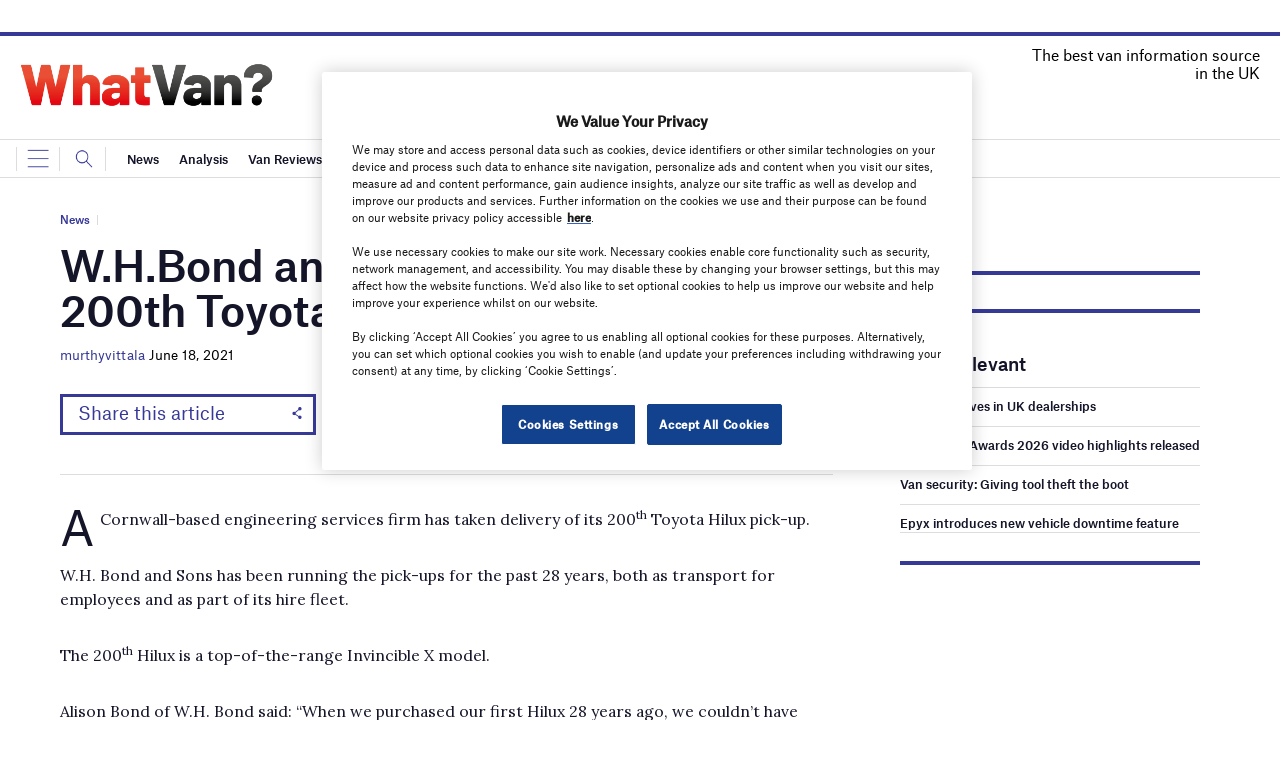

--- FILE ---
content_type: text/html; charset=utf-8
request_url: https://www.google.com/recaptcha/api2/anchor?ar=1&k=6LcjyIcUAAAAAHxgr_9sxzhGCxAjuNmo9c0RzZos&co=aHR0cHM6Ly93d3cud2hhdHZhbi5jby51azo0NDM.&hl=en&v=PoyoqOPhxBO7pBk68S4YbpHZ&size=normal&anchor-ms=20000&execute-ms=30000&cb=kgzazlb827vo
body_size: 49471
content:
<!DOCTYPE HTML><html dir="ltr" lang="en"><head><meta http-equiv="Content-Type" content="text/html; charset=UTF-8">
<meta http-equiv="X-UA-Compatible" content="IE=edge">
<title>reCAPTCHA</title>
<style type="text/css">
/* cyrillic-ext */
@font-face {
  font-family: 'Roboto';
  font-style: normal;
  font-weight: 400;
  font-stretch: 100%;
  src: url(//fonts.gstatic.com/s/roboto/v48/KFO7CnqEu92Fr1ME7kSn66aGLdTylUAMa3GUBHMdazTgWw.woff2) format('woff2');
  unicode-range: U+0460-052F, U+1C80-1C8A, U+20B4, U+2DE0-2DFF, U+A640-A69F, U+FE2E-FE2F;
}
/* cyrillic */
@font-face {
  font-family: 'Roboto';
  font-style: normal;
  font-weight: 400;
  font-stretch: 100%;
  src: url(//fonts.gstatic.com/s/roboto/v48/KFO7CnqEu92Fr1ME7kSn66aGLdTylUAMa3iUBHMdazTgWw.woff2) format('woff2');
  unicode-range: U+0301, U+0400-045F, U+0490-0491, U+04B0-04B1, U+2116;
}
/* greek-ext */
@font-face {
  font-family: 'Roboto';
  font-style: normal;
  font-weight: 400;
  font-stretch: 100%;
  src: url(//fonts.gstatic.com/s/roboto/v48/KFO7CnqEu92Fr1ME7kSn66aGLdTylUAMa3CUBHMdazTgWw.woff2) format('woff2');
  unicode-range: U+1F00-1FFF;
}
/* greek */
@font-face {
  font-family: 'Roboto';
  font-style: normal;
  font-weight: 400;
  font-stretch: 100%;
  src: url(//fonts.gstatic.com/s/roboto/v48/KFO7CnqEu92Fr1ME7kSn66aGLdTylUAMa3-UBHMdazTgWw.woff2) format('woff2');
  unicode-range: U+0370-0377, U+037A-037F, U+0384-038A, U+038C, U+038E-03A1, U+03A3-03FF;
}
/* math */
@font-face {
  font-family: 'Roboto';
  font-style: normal;
  font-weight: 400;
  font-stretch: 100%;
  src: url(//fonts.gstatic.com/s/roboto/v48/KFO7CnqEu92Fr1ME7kSn66aGLdTylUAMawCUBHMdazTgWw.woff2) format('woff2');
  unicode-range: U+0302-0303, U+0305, U+0307-0308, U+0310, U+0312, U+0315, U+031A, U+0326-0327, U+032C, U+032F-0330, U+0332-0333, U+0338, U+033A, U+0346, U+034D, U+0391-03A1, U+03A3-03A9, U+03B1-03C9, U+03D1, U+03D5-03D6, U+03F0-03F1, U+03F4-03F5, U+2016-2017, U+2034-2038, U+203C, U+2040, U+2043, U+2047, U+2050, U+2057, U+205F, U+2070-2071, U+2074-208E, U+2090-209C, U+20D0-20DC, U+20E1, U+20E5-20EF, U+2100-2112, U+2114-2115, U+2117-2121, U+2123-214F, U+2190, U+2192, U+2194-21AE, U+21B0-21E5, U+21F1-21F2, U+21F4-2211, U+2213-2214, U+2216-22FF, U+2308-230B, U+2310, U+2319, U+231C-2321, U+2336-237A, U+237C, U+2395, U+239B-23B7, U+23D0, U+23DC-23E1, U+2474-2475, U+25AF, U+25B3, U+25B7, U+25BD, U+25C1, U+25CA, U+25CC, U+25FB, U+266D-266F, U+27C0-27FF, U+2900-2AFF, U+2B0E-2B11, U+2B30-2B4C, U+2BFE, U+3030, U+FF5B, U+FF5D, U+1D400-1D7FF, U+1EE00-1EEFF;
}
/* symbols */
@font-face {
  font-family: 'Roboto';
  font-style: normal;
  font-weight: 400;
  font-stretch: 100%;
  src: url(//fonts.gstatic.com/s/roboto/v48/KFO7CnqEu92Fr1ME7kSn66aGLdTylUAMaxKUBHMdazTgWw.woff2) format('woff2');
  unicode-range: U+0001-000C, U+000E-001F, U+007F-009F, U+20DD-20E0, U+20E2-20E4, U+2150-218F, U+2190, U+2192, U+2194-2199, U+21AF, U+21E6-21F0, U+21F3, U+2218-2219, U+2299, U+22C4-22C6, U+2300-243F, U+2440-244A, U+2460-24FF, U+25A0-27BF, U+2800-28FF, U+2921-2922, U+2981, U+29BF, U+29EB, U+2B00-2BFF, U+4DC0-4DFF, U+FFF9-FFFB, U+10140-1018E, U+10190-1019C, U+101A0, U+101D0-101FD, U+102E0-102FB, U+10E60-10E7E, U+1D2C0-1D2D3, U+1D2E0-1D37F, U+1F000-1F0FF, U+1F100-1F1AD, U+1F1E6-1F1FF, U+1F30D-1F30F, U+1F315, U+1F31C, U+1F31E, U+1F320-1F32C, U+1F336, U+1F378, U+1F37D, U+1F382, U+1F393-1F39F, U+1F3A7-1F3A8, U+1F3AC-1F3AF, U+1F3C2, U+1F3C4-1F3C6, U+1F3CA-1F3CE, U+1F3D4-1F3E0, U+1F3ED, U+1F3F1-1F3F3, U+1F3F5-1F3F7, U+1F408, U+1F415, U+1F41F, U+1F426, U+1F43F, U+1F441-1F442, U+1F444, U+1F446-1F449, U+1F44C-1F44E, U+1F453, U+1F46A, U+1F47D, U+1F4A3, U+1F4B0, U+1F4B3, U+1F4B9, U+1F4BB, U+1F4BF, U+1F4C8-1F4CB, U+1F4D6, U+1F4DA, U+1F4DF, U+1F4E3-1F4E6, U+1F4EA-1F4ED, U+1F4F7, U+1F4F9-1F4FB, U+1F4FD-1F4FE, U+1F503, U+1F507-1F50B, U+1F50D, U+1F512-1F513, U+1F53E-1F54A, U+1F54F-1F5FA, U+1F610, U+1F650-1F67F, U+1F687, U+1F68D, U+1F691, U+1F694, U+1F698, U+1F6AD, U+1F6B2, U+1F6B9-1F6BA, U+1F6BC, U+1F6C6-1F6CF, U+1F6D3-1F6D7, U+1F6E0-1F6EA, U+1F6F0-1F6F3, U+1F6F7-1F6FC, U+1F700-1F7FF, U+1F800-1F80B, U+1F810-1F847, U+1F850-1F859, U+1F860-1F887, U+1F890-1F8AD, U+1F8B0-1F8BB, U+1F8C0-1F8C1, U+1F900-1F90B, U+1F93B, U+1F946, U+1F984, U+1F996, U+1F9E9, U+1FA00-1FA6F, U+1FA70-1FA7C, U+1FA80-1FA89, U+1FA8F-1FAC6, U+1FACE-1FADC, U+1FADF-1FAE9, U+1FAF0-1FAF8, U+1FB00-1FBFF;
}
/* vietnamese */
@font-face {
  font-family: 'Roboto';
  font-style: normal;
  font-weight: 400;
  font-stretch: 100%;
  src: url(//fonts.gstatic.com/s/roboto/v48/KFO7CnqEu92Fr1ME7kSn66aGLdTylUAMa3OUBHMdazTgWw.woff2) format('woff2');
  unicode-range: U+0102-0103, U+0110-0111, U+0128-0129, U+0168-0169, U+01A0-01A1, U+01AF-01B0, U+0300-0301, U+0303-0304, U+0308-0309, U+0323, U+0329, U+1EA0-1EF9, U+20AB;
}
/* latin-ext */
@font-face {
  font-family: 'Roboto';
  font-style: normal;
  font-weight: 400;
  font-stretch: 100%;
  src: url(//fonts.gstatic.com/s/roboto/v48/KFO7CnqEu92Fr1ME7kSn66aGLdTylUAMa3KUBHMdazTgWw.woff2) format('woff2');
  unicode-range: U+0100-02BA, U+02BD-02C5, U+02C7-02CC, U+02CE-02D7, U+02DD-02FF, U+0304, U+0308, U+0329, U+1D00-1DBF, U+1E00-1E9F, U+1EF2-1EFF, U+2020, U+20A0-20AB, U+20AD-20C0, U+2113, U+2C60-2C7F, U+A720-A7FF;
}
/* latin */
@font-face {
  font-family: 'Roboto';
  font-style: normal;
  font-weight: 400;
  font-stretch: 100%;
  src: url(//fonts.gstatic.com/s/roboto/v48/KFO7CnqEu92Fr1ME7kSn66aGLdTylUAMa3yUBHMdazQ.woff2) format('woff2');
  unicode-range: U+0000-00FF, U+0131, U+0152-0153, U+02BB-02BC, U+02C6, U+02DA, U+02DC, U+0304, U+0308, U+0329, U+2000-206F, U+20AC, U+2122, U+2191, U+2193, U+2212, U+2215, U+FEFF, U+FFFD;
}
/* cyrillic-ext */
@font-face {
  font-family: 'Roboto';
  font-style: normal;
  font-weight: 500;
  font-stretch: 100%;
  src: url(//fonts.gstatic.com/s/roboto/v48/KFO7CnqEu92Fr1ME7kSn66aGLdTylUAMa3GUBHMdazTgWw.woff2) format('woff2');
  unicode-range: U+0460-052F, U+1C80-1C8A, U+20B4, U+2DE0-2DFF, U+A640-A69F, U+FE2E-FE2F;
}
/* cyrillic */
@font-face {
  font-family: 'Roboto';
  font-style: normal;
  font-weight: 500;
  font-stretch: 100%;
  src: url(//fonts.gstatic.com/s/roboto/v48/KFO7CnqEu92Fr1ME7kSn66aGLdTylUAMa3iUBHMdazTgWw.woff2) format('woff2');
  unicode-range: U+0301, U+0400-045F, U+0490-0491, U+04B0-04B1, U+2116;
}
/* greek-ext */
@font-face {
  font-family: 'Roboto';
  font-style: normal;
  font-weight: 500;
  font-stretch: 100%;
  src: url(//fonts.gstatic.com/s/roboto/v48/KFO7CnqEu92Fr1ME7kSn66aGLdTylUAMa3CUBHMdazTgWw.woff2) format('woff2');
  unicode-range: U+1F00-1FFF;
}
/* greek */
@font-face {
  font-family: 'Roboto';
  font-style: normal;
  font-weight: 500;
  font-stretch: 100%;
  src: url(//fonts.gstatic.com/s/roboto/v48/KFO7CnqEu92Fr1ME7kSn66aGLdTylUAMa3-UBHMdazTgWw.woff2) format('woff2');
  unicode-range: U+0370-0377, U+037A-037F, U+0384-038A, U+038C, U+038E-03A1, U+03A3-03FF;
}
/* math */
@font-face {
  font-family: 'Roboto';
  font-style: normal;
  font-weight: 500;
  font-stretch: 100%;
  src: url(//fonts.gstatic.com/s/roboto/v48/KFO7CnqEu92Fr1ME7kSn66aGLdTylUAMawCUBHMdazTgWw.woff2) format('woff2');
  unicode-range: U+0302-0303, U+0305, U+0307-0308, U+0310, U+0312, U+0315, U+031A, U+0326-0327, U+032C, U+032F-0330, U+0332-0333, U+0338, U+033A, U+0346, U+034D, U+0391-03A1, U+03A3-03A9, U+03B1-03C9, U+03D1, U+03D5-03D6, U+03F0-03F1, U+03F4-03F5, U+2016-2017, U+2034-2038, U+203C, U+2040, U+2043, U+2047, U+2050, U+2057, U+205F, U+2070-2071, U+2074-208E, U+2090-209C, U+20D0-20DC, U+20E1, U+20E5-20EF, U+2100-2112, U+2114-2115, U+2117-2121, U+2123-214F, U+2190, U+2192, U+2194-21AE, U+21B0-21E5, U+21F1-21F2, U+21F4-2211, U+2213-2214, U+2216-22FF, U+2308-230B, U+2310, U+2319, U+231C-2321, U+2336-237A, U+237C, U+2395, U+239B-23B7, U+23D0, U+23DC-23E1, U+2474-2475, U+25AF, U+25B3, U+25B7, U+25BD, U+25C1, U+25CA, U+25CC, U+25FB, U+266D-266F, U+27C0-27FF, U+2900-2AFF, U+2B0E-2B11, U+2B30-2B4C, U+2BFE, U+3030, U+FF5B, U+FF5D, U+1D400-1D7FF, U+1EE00-1EEFF;
}
/* symbols */
@font-face {
  font-family: 'Roboto';
  font-style: normal;
  font-weight: 500;
  font-stretch: 100%;
  src: url(//fonts.gstatic.com/s/roboto/v48/KFO7CnqEu92Fr1ME7kSn66aGLdTylUAMaxKUBHMdazTgWw.woff2) format('woff2');
  unicode-range: U+0001-000C, U+000E-001F, U+007F-009F, U+20DD-20E0, U+20E2-20E4, U+2150-218F, U+2190, U+2192, U+2194-2199, U+21AF, U+21E6-21F0, U+21F3, U+2218-2219, U+2299, U+22C4-22C6, U+2300-243F, U+2440-244A, U+2460-24FF, U+25A0-27BF, U+2800-28FF, U+2921-2922, U+2981, U+29BF, U+29EB, U+2B00-2BFF, U+4DC0-4DFF, U+FFF9-FFFB, U+10140-1018E, U+10190-1019C, U+101A0, U+101D0-101FD, U+102E0-102FB, U+10E60-10E7E, U+1D2C0-1D2D3, U+1D2E0-1D37F, U+1F000-1F0FF, U+1F100-1F1AD, U+1F1E6-1F1FF, U+1F30D-1F30F, U+1F315, U+1F31C, U+1F31E, U+1F320-1F32C, U+1F336, U+1F378, U+1F37D, U+1F382, U+1F393-1F39F, U+1F3A7-1F3A8, U+1F3AC-1F3AF, U+1F3C2, U+1F3C4-1F3C6, U+1F3CA-1F3CE, U+1F3D4-1F3E0, U+1F3ED, U+1F3F1-1F3F3, U+1F3F5-1F3F7, U+1F408, U+1F415, U+1F41F, U+1F426, U+1F43F, U+1F441-1F442, U+1F444, U+1F446-1F449, U+1F44C-1F44E, U+1F453, U+1F46A, U+1F47D, U+1F4A3, U+1F4B0, U+1F4B3, U+1F4B9, U+1F4BB, U+1F4BF, U+1F4C8-1F4CB, U+1F4D6, U+1F4DA, U+1F4DF, U+1F4E3-1F4E6, U+1F4EA-1F4ED, U+1F4F7, U+1F4F9-1F4FB, U+1F4FD-1F4FE, U+1F503, U+1F507-1F50B, U+1F50D, U+1F512-1F513, U+1F53E-1F54A, U+1F54F-1F5FA, U+1F610, U+1F650-1F67F, U+1F687, U+1F68D, U+1F691, U+1F694, U+1F698, U+1F6AD, U+1F6B2, U+1F6B9-1F6BA, U+1F6BC, U+1F6C6-1F6CF, U+1F6D3-1F6D7, U+1F6E0-1F6EA, U+1F6F0-1F6F3, U+1F6F7-1F6FC, U+1F700-1F7FF, U+1F800-1F80B, U+1F810-1F847, U+1F850-1F859, U+1F860-1F887, U+1F890-1F8AD, U+1F8B0-1F8BB, U+1F8C0-1F8C1, U+1F900-1F90B, U+1F93B, U+1F946, U+1F984, U+1F996, U+1F9E9, U+1FA00-1FA6F, U+1FA70-1FA7C, U+1FA80-1FA89, U+1FA8F-1FAC6, U+1FACE-1FADC, U+1FADF-1FAE9, U+1FAF0-1FAF8, U+1FB00-1FBFF;
}
/* vietnamese */
@font-face {
  font-family: 'Roboto';
  font-style: normal;
  font-weight: 500;
  font-stretch: 100%;
  src: url(//fonts.gstatic.com/s/roboto/v48/KFO7CnqEu92Fr1ME7kSn66aGLdTylUAMa3OUBHMdazTgWw.woff2) format('woff2');
  unicode-range: U+0102-0103, U+0110-0111, U+0128-0129, U+0168-0169, U+01A0-01A1, U+01AF-01B0, U+0300-0301, U+0303-0304, U+0308-0309, U+0323, U+0329, U+1EA0-1EF9, U+20AB;
}
/* latin-ext */
@font-face {
  font-family: 'Roboto';
  font-style: normal;
  font-weight: 500;
  font-stretch: 100%;
  src: url(//fonts.gstatic.com/s/roboto/v48/KFO7CnqEu92Fr1ME7kSn66aGLdTylUAMa3KUBHMdazTgWw.woff2) format('woff2');
  unicode-range: U+0100-02BA, U+02BD-02C5, U+02C7-02CC, U+02CE-02D7, U+02DD-02FF, U+0304, U+0308, U+0329, U+1D00-1DBF, U+1E00-1E9F, U+1EF2-1EFF, U+2020, U+20A0-20AB, U+20AD-20C0, U+2113, U+2C60-2C7F, U+A720-A7FF;
}
/* latin */
@font-face {
  font-family: 'Roboto';
  font-style: normal;
  font-weight: 500;
  font-stretch: 100%;
  src: url(//fonts.gstatic.com/s/roboto/v48/KFO7CnqEu92Fr1ME7kSn66aGLdTylUAMa3yUBHMdazQ.woff2) format('woff2');
  unicode-range: U+0000-00FF, U+0131, U+0152-0153, U+02BB-02BC, U+02C6, U+02DA, U+02DC, U+0304, U+0308, U+0329, U+2000-206F, U+20AC, U+2122, U+2191, U+2193, U+2212, U+2215, U+FEFF, U+FFFD;
}
/* cyrillic-ext */
@font-face {
  font-family: 'Roboto';
  font-style: normal;
  font-weight: 900;
  font-stretch: 100%;
  src: url(//fonts.gstatic.com/s/roboto/v48/KFO7CnqEu92Fr1ME7kSn66aGLdTylUAMa3GUBHMdazTgWw.woff2) format('woff2');
  unicode-range: U+0460-052F, U+1C80-1C8A, U+20B4, U+2DE0-2DFF, U+A640-A69F, U+FE2E-FE2F;
}
/* cyrillic */
@font-face {
  font-family: 'Roboto';
  font-style: normal;
  font-weight: 900;
  font-stretch: 100%;
  src: url(//fonts.gstatic.com/s/roboto/v48/KFO7CnqEu92Fr1ME7kSn66aGLdTylUAMa3iUBHMdazTgWw.woff2) format('woff2');
  unicode-range: U+0301, U+0400-045F, U+0490-0491, U+04B0-04B1, U+2116;
}
/* greek-ext */
@font-face {
  font-family: 'Roboto';
  font-style: normal;
  font-weight: 900;
  font-stretch: 100%;
  src: url(//fonts.gstatic.com/s/roboto/v48/KFO7CnqEu92Fr1ME7kSn66aGLdTylUAMa3CUBHMdazTgWw.woff2) format('woff2');
  unicode-range: U+1F00-1FFF;
}
/* greek */
@font-face {
  font-family: 'Roboto';
  font-style: normal;
  font-weight: 900;
  font-stretch: 100%;
  src: url(//fonts.gstatic.com/s/roboto/v48/KFO7CnqEu92Fr1ME7kSn66aGLdTylUAMa3-UBHMdazTgWw.woff2) format('woff2');
  unicode-range: U+0370-0377, U+037A-037F, U+0384-038A, U+038C, U+038E-03A1, U+03A3-03FF;
}
/* math */
@font-face {
  font-family: 'Roboto';
  font-style: normal;
  font-weight: 900;
  font-stretch: 100%;
  src: url(//fonts.gstatic.com/s/roboto/v48/KFO7CnqEu92Fr1ME7kSn66aGLdTylUAMawCUBHMdazTgWw.woff2) format('woff2');
  unicode-range: U+0302-0303, U+0305, U+0307-0308, U+0310, U+0312, U+0315, U+031A, U+0326-0327, U+032C, U+032F-0330, U+0332-0333, U+0338, U+033A, U+0346, U+034D, U+0391-03A1, U+03A3-03A9, U+03B1-03C9, U+03D1, U+03D5-03D6, U+03F0-03F1, U+03F4-03F5, U+2016-2017, U+2034-2038, U+203C, U+2040, U+2043, U+2047, U+2050, U+2057, U+205F, U+2070-2071, U+2074-208E, U+2090-209C, U+20D0-20DC, U+20E1, U+20E5-20EF, U+2100-2112, U+2114-2115, U+2117-2121, U+2123-214F, U+2190, U+2192, U+2194-21AE, U+21B0-21E5, U+21F1-21F2, U+21F4-2211, U+2213-2214, U+2216-22FF, U+2308-230B, U+2310, U+2319, U+231C-2321, U+2336-237A, U+237C, U+2395, U+239B-23B7, U+23D0, U+23DC-23E1, U+2474-2475, U+25AF, U+25B3, U+25B7, U+25BD, U+25C1, U+25CA, U+25CC, U+25FB, U+266D-266F, U+27C0-27FF, U+2900-2AFF, U+2B0E-2B11, U+2B30-2B4C, U+2BFE, U+3030, U+FF5B, U+FF5D, U+1D400-1D7FF, U+1EE00-1EEFF;
}
/* symbols */
@font-face {
  font-family: 'Roboto';
  font-style: normal;
  font-weight: 900;
  font-stretch: 100%;
  src: url(//fonts.gstatic.com/s/roboto/v48/KFO7CnqEu92Fr1ME7kSn66aGLdTylUAMaxKUBHMdazTgWw.woff2) format('woff2');
  unicode-range: U+0001-000C, U+000E-001F, U+007F-009F, U+20DD-20E0, U+20E2-20E4, U+2150-218F, U+2190, U+2192, U+2194-2199, U+21AF, U+21E6-21F0, U+21F3, U+2218-2219, U+2299, U+22C4-22C6, U+2300-243F, U+2440-244A, U+2460-24FF, U+25A0-27BF, U+2800-28FF, U+2921-2922, U+2981, U+29BF, U+29EB, U+2B00-2BFF, U+4DC0-4DFF, U+FFF9-FFFB, U+10140-1018E, U+10190-1019C, U+101A0, U+101D0-101FD, U+102E0-102FB, U+10E60-10E7E, U+1D2C0-1D2D3, U+1D2E0-1D37F, U+1F000-1F0FF, U+1F100-1F1AD, U+1F1E6-1F1FF, U+1F30D-1F30F, U+1F315, U+1F31C, U+1F31E, U+1F320-1F32C, U+1F336, U+1F378, U+1F37D, U+1F382, U+1F393-1F39F, U+1F3A7-1F3A8, U+1F3AC-1F3AF, U+1F3C2, U+1F3C4-1F3C6, U+1F3CA-1F3CE, U+1F3D4-1F3E0, U+1F3ED, U+1F3F1-1F3F3, U+1F3F5-1F3F7, U+1F408, U+1F415, U+1F41F, U+1F426, U+1F43F, U+1F441-1F442, U+1F444, U+1F446-1F449, U+1F44C-1F44E, U+1F453, U+1F46A, U+1F47D, U+1F4A3, U+1F4B0, U+1F4B3, U+1F4B9, U+1F4BB, U+1F4BF, U+1F4C8-1F4CB, U+1F4D6, U+1F4DA, U+1F4DF, U+1F4E3-1F4E6, U+1F4EA-1F4ED, U+1F4F7, U+1F4F9-1F4FB, U+1F4FD-1F4FE, U+1F503, U+1F507-1F50B, U+1F50D, U+1F512-1F513, U+1F53E-1F54A, U+1F54F-1F5FA, U+1F610, U+1F650-1F67F, U+1F687, U+1F68D, U+1F691, U+1F694, U+1F698, U+1F6AD, U+1F6B2, U+1F6B9-1F6BA, U+1F6BC, U+1F6C6-1F6CF, U+1F6D3-1F6D7, U+1F6E0-1F6EA, U+1F6F0-1F6F3, U+1F6F7-1F6FC, U+1F700-1F7FF, U+1F800-1F80B, U+1F810-1F847, U+1F850-1F859, U+1F860-1F887, U+1F890-1F8AD, U+1F8B0-1F8BB, U+1F8C0-1F8C1, U+1F900-1F90B, U+1F93B, U+1F946, U+1F984, U+1F996, U+1F9E9, U+1FA00-1FA6F, U+1FA70-1FA7C, U+1FA80-1FA89, U+1FA8F-1FAC6, U+1FACE-1FADC, U+1FADF-1FAE9, U+1FAF0-1FAF8, U+1FB00-1FBFF;
}
/* vietnamese */
@font-face {
  font-family: 'Roboto';
  font-style: normal;
  font-weight: 900;
  font-stretch: 100%;
  src: url(//fonts.gstatic.com/s/roboto/v48/KFO7CnqEu92Fr1ME7kSn66aGLdTylUAMa3OUBHMdazTgWw.woff2) format('woff2');
  unicode-range: U+0102-0103, U+0110-0111, U+0128-0129, U+0168-0169, U+01A0-01A1, U+01AF-01B0, U+0300-0301, U+0303-0304, U+0308-0309, U+0323, U+0329, U+1EA0-1EF9, U+20AB;
}
/* latin-ext */
@font-face {
  font-family: 'Roboto';
  font-style: normal;
  font-weight: 900;
  font-stretch: 100%;
  src: url(//fonts.gstatic.com/s/roboto/v48/KFO7CnqEu92Fr1ME7kSn66aGLdTylUAMa3KUBHMdazTgWw.woff2) format('woff2');
  unicode-range: U+0100-02BA, U+02BD-02C5, U+02C7-02CC, U+02CE-02D7, U+02DD-02FF, U+0304, U+0308, U+0329, U+1D00-1DBF, U+1E00-1E9F, U+1EF2-1EFF, U+2020, U+20A0-20AB, U+20AD-20C0, U+2113, U+2C60-2C7F, U+A720-A7FF;
}
/* latin */
@font-face {
  font-family: 'Roboto';
  font-style: normal;
  font-weight: 900;
  font-stretch: 100%;
  src: url(//fonts.gstatic.com/s/roboto/v48/KFO7CnqEu92Fr1ME7kSn66aGLdTylUAMa3yUBHMdazQ.woff2) format('woff2');
  unicode-range: U+0000-00FF, U+0131, U+0152-0153, U+02BB-02BC, U+02C6, U+02DA, U+02DC, U+0304, U+0308, U+0329, U+2000-206F, U+20AC, U+2122, U+2191, U+2193, U+2212, U+2215, U+FEFF, U+FFFD;
}

</style>
<link rel="stylesheet" type="text/css" href="https://www.gstatic.com/recaptcha/releases/PoyoqOPhxBO7pBk68S4YbpHZ/styles__ltr.css">
<script nonce="-vO-alYWPuJyJ74XboKDUA" type="text/javascript">window['__recaptcha_api'] = 'https://www.google.com/recaptcha/api2/';</script>
<script type="text/javascript" src="https://www.gstatic.com/recaptcha/releases/PoyoqOPhxBO7pBk68S4YbpHZ/recaptcha__en.js" nonce="-vO-alYWPuJyJ74XboKDUA">
      
    </script></head>
<body><div id="rc-anchor-alert" class="rc-anchor-alert"></div>
<input type="hidden" id="recaptcha-token" value="[base64]">
<script type="text/javascript" nonce="-vO-alYWPuJyJ74XboKDUA">
      recaptcha.anchor.Main.init("[\x22ainput\x22,[\x22bgdata\x22,\x22\x22,\[base64]/[base64]/[base64]/bmV3IHJbeF0oY1swXSk6RT09Mj9uZXcgclt4XShjWzBdLGNbMV0pOkU9PTM/bmV3IHJbeF0oY1swXSxjWzFdLGNbMl0pOkU9PTQ/[base64]/[base64]/[base64]/[base64]/[base64]/[base64]/[base64]/[base64]\x22,\[base64]\\u003d\x22,\x22wo07JsK6cVIdEMKGZsO5woY+eMK+Qh7Cs8KdwrTDqcOaJ8O5dBTDm8Kmw4jCoSXDscK+w71hw4o3woHDmsKfw7ktLD8/QsKfw54pw6/[base64]/CsnnDisOiw6wxwqnCkVLDphkfbAzChl4uTMKtF8K4O8OGV8O6JcOTal7DpMKoBcOcw4HDnMKZJsKzw7dhFm3Cs0zDtTjCnMO9w6VJImvCtinCjFNKwoxVw453w7dRUkFOwrk5JcOLw5lWwrpsEXrCgcOcw7/Dj8O9wrwSWijDhhw7G8OwSsOHw68TwrrCkMOxK8ORw7PDu2bDsSfColbCtETDvsKSBF/DuQpnM3rChsOnwqvDl8Klwq/CrcOdwprDkD59eCxDwpvDrxlfY2oSHUspUsOdwqzClRE7wo/Dnz1MwqBHRMKsDsOrwqXCs8OpRgnDnsK9EVI6wq3DicOHeCMFw49Cc8Oqwp3DiMODwqc7w6p7w5/Cl8K1CsO0K1MILcOkwrYjwrDCucKcXMOXwrfDi3zDtsK7ccKiUcK0w45bw4XDhQ1qw5LDnsOAw63DklHCm8ONdsK6OW9UMwgVZxNow5toc8KGMMO2w4DCrsO7w7PDqxfDlMKuAlvCoELCtsO6wqR0Gx8awr10w5FCw43CscOYw7rDu8KZRcOIE3Ugw7IQwrZrwrQNw7/[base64]/[base64]/[base64]/[base64]/J8KONXjDucKywphFwpHDgcK2aSbDsMO3w4ksw7ckw5rCkAUqesKDMjtwG3/CkMKqdyQHwpjDgMKmPsOSw4XChmsWD8KQRMKdwr3CuGgPVlzCljoLSsKEE8K8w41rJzrCisOMSwZNG1sqBiQYN8KwHT7DhxPDmBpxwp/DlXdqw7RfwqLCklTDkCt2CGXDocKsd2HDk1dZw4LDmA/CnMOdSMKOEgViw5XDqkzCpWxowrjCoMKKJ8ODFcKQw5bDocOuS1BCL0rCssOoARbDhMKcFMKddMKaV3/CvVB9wq/[base64]/[base64]/[base64]/ClQfDucKeXSrCsMOjwqUaw5UAwpM8wqUcQ8KHSGJENsOEwobCsWYyw5jDrcOOwpExc8KLCMO0w4U3wo/CpSfCvMKUw73Cr8Ofwrl7w7LDtcKdch1cw7/CrcKYw4ocYcONQxkiwpkCdE7DpsO0w6JlWcOMai92w6nCgys/I2FHW8O2wpjCvwYdw6t+IMKrPMOjw4jDiH7CjDfCg8K7VMOuRjzCtMKtwr/CgmYUwpB5wrAADsKGw4snSD3Cp1dmejZJacOew6rDtj5EWAcawqrDs8OTccOYwr7CvmTDrXDCucKWw50rbw5xw5MIFcOxMcO9w5zDhlgtLsOpwrIUZMOiw7/[base64]/wrAVwrnCgMOVZsOMa8K1asKCdh/CtQwWwqLDscK1w7TDqCfCgsOkw59QUWrDvl1Zw5lTXnjCvCDDqMOYWwRyTsKBLsKrwo/DvWF/[base64]/[base64]/DjsOXBEpUJ8OMRcOaVybDmGrCicOOw5UENkLDgzphwpcSHsOjbx5xwpDCh8O2A8KrwpHCvANZKcKocX0GU8KTRCLDpsK/[base64]/[base64]/DhTQnPcObKsKLw6/DvcO7wr/ChMKZwqU6JsOcwqzCucOPV8KVw61bbsKbwrnCg8O2fsKtCzfCrxXDpcOvw6hkJ3MUYcONw6/DoMKaw69Kw6IMwqQywph+wq0uw61vHMKAE1ASwpHCpsOnw5fCq8K5Z0IRwrnCvMKMw4gYT3zCqcOjwpQWZcKVZSlSFMKABDpKw6t+d8OaHzV0X8K9wphWHcK7Xg/Cl14Gw4VXw4bDjMO/w5XCgXbDrcKWMMKmwqbClsK2fHXDg8K/[base64]/Cl8KYBcOxw7nDucOVw5NdPWnCrsKsw7R9w6zDr8OiOcKzXcKUwrfDlcOSwp4MRMKzeMK5UsKZwqocw7ghZnhhSB/ChsKjCxzCusOyw5Blw6TDj8O8DUzDpFZ/wpvCox8wEHgCaMKLfMKee0Fpw4/DjFphw5rCjndYDMOXSy3DkcOowqIkwoBYw4gvwrDCgMKhw7zDjXbCsnZyw69ORMOvXUrDnsK+AsO8LVXDpw9Nwq7CiWrCpsOVw5zCjGV7Iw7Cv8KKw4BAUcKHwoQFwqzCqGPChigMw6Ixw746w6rDgBV4w7QkLcKLcS8cUAPDuMOuew/CisOlwqRLwq1Kw7bCp8Ocw6A0fcO5w4ouVTHDl8Kew6gTwrsyUcOVwpBaK8Kmwp/CjEDDvWTCtMOdwqMFYnsIw71hZ8KWQlMnw4Y0PsKjwo7CokhDEcKQWsOwUsKhCcOTHj/[base64]/DhxHCtsKKwr1KwoAxbjvCvT4hXRvDqcO6RcOQFMKKwq/DhmkxdcOKw5wqw7rCm1MjWsOVwr0hwoHDu8KXw7dAwqUGJQBhw4g2PiLCssK4wpAtw7bCuRg6wohAVHpkA0/CoHM+worDu8K7NcKeJsOpDxzCjsKBwrTDjMKKw4cfwp5rO3/CsiLCkUp5w5XDlWsEImvDrFV8UAcQw4PDksKxw6dkw57CkMOkM8O/[base64]/M8O0wpNLAwkxwoR7wol2RGQSRUvDtcK7SxbDh8KLwoDCvQzDo8O/wovDqzUhVAUvw7LDssOuT0szw5d+HxwILR7DtSwsworCrMOpQnQ4Rl1Vw6HCuj3CtjfCpcKlw77Djyphw51Qw7waEsOtw4/Dl1xnwqINMGd5w4Q7L8OoFwLDpgVnw7IRw6fCiFdvMit2wr8qIcOWFyp1AsKXCsKLGVNLw4XDlcK4wpB6DHXCjh/CmVTDqllmMQjDqRLCs8KwZsOiwrU8VhwBw402FhLClgdXYzgoADF3QScnwr1vw6pZw5MIJcKkD8OiX0LCshNYY3fCgsO2w5vCjsOKwo0+K8O/JX7DrH/DqBAOwpxSAsKvDQtAwqsOwpXDu8Khwp12UxI6woYwHnbDi8KNBAIbZAo+bAxyayN3wrhWw5bCrQorwpQMw48/wrIBw6Miw5A7wrlqwofDrwnDhjhGw6nDoRlKCS0sXXxiwqpFNm03BTTCssO1wr/CklXDnjPCkwDCkSlrD3t5JsOvwoHDkmNgRsOfw65dwqvDrsOHwqsawr5ARsKIScKseXPCoMKHwp1UOsKNw7hGw4LChQ7DgMOePVLCmQwrRSjCmMO/[base64]/Cm0rDlcKSYHjCusKmwpM3wrfCkRDCnx0Ow5EvKsKdwr4twrk6IHPCvsK+w6klwpbDqyDCilhZNHDCscOuBRQMwrx5wo0rRCTCnEPDisOPw6sTw7fDh0oMw6U3w51IOX/CscK4wrUuwrw9wop6w5Jvw5JEwpM4bQI3wqPCrBzDusOcwrjCuk8jE8K1w7HCn8KqKQgdEyjCuMKSZTXDn8OqTcOpworChTR/D8Kzwqd9C8O5w5hAV8K7CcKHRWZUwqrDg8OewovCk08JwodcwrPCsQ3DrcK4SXBDw6lpw4NmAGzDu8OIU1rDkmgAwqRlwq0CV8OwETcLw7HDssKrMMO9wpZaw4g+KzEAfS7Dq2IpBMK1UzXDg8KVO8K2f204L8OvJcOCw4/[base64]/Csh7CmcOcLAMqZcKJQhJdwoFvfzLDglk/bVLDu8Oiw7FZD13DvkzCn2LDjBAVw5EKw4fDlMKKwqrCjsKPw5jComvCicO9XkXCp8KofsKhwpEiBcKTMcOZw6MXw4c7ARjDkArDpF0NPMKWCW7DnU/[base64]/CjR5fL8KVwq/CvVclVmpjw7TDtcOnIMO0w7jCny94X8K+aVLDi3zCoUEYw4syCsOSTMKpwrrCmyHDsAopVsOcw7N+QMOXwrvDocK0wps6dkFdw5PCnsKTOVNvZmLDkjYrXsKbVMKeNABVwr/DsSvDgcKKS8KvYsKBM8OxYMKycsK0wrZxwrM4EALDsVgfaWrClw7DjQINwqkWLytxdToCOSfCq8KITMO/K8KdwpjDlTzCoADDnMOawobDi1xow5XCp8OHw5UHKMKiY8Oiw6XCtjTDsyzDkghVYsKFWAjDvj5eRMOvw5Udw5xgS8KMbDM4w5/CuTpsYR5Dw67DscOEBznDmMKMwp7Ds8OfwpAVK0s+wonDvcKhwoJFZcOdwr3DssK4DcO4wq/CmcKGwoXCimcIBsKiwqBXw4lqH8Kuw5rCksKubnHCgcOveX7ChsKxD2vCpcKhwqrCqlTCoBbCssKNwq0Zw7zCgcOSBGfDtxrCkXvDjsOVwoPDi1PDgjMGwqQQe8OhQ8OWw6HDvifDhAHDpDTDtjluIHkowrAEwq/CnxsWZsOHM8Kdw6lKfzkiwpUeelLDnijDt8O9w7TDkMKfwoQRwpcww7YBbMObwoYrwq3CtsKtw5gFw5PClcKWXsO1U8O6AcOmGi0mwpQ7w4J6ecOxwoAkUinDqcKXHsK8TCbCi8K7wpLDomTCncKrw7gPwr5lwoElwpzCi3YZf8KMWX9QOMKww7JYFzo/wr3CgkzCkDsewqHDgmfDtg/[base64]/w4Myw7rDqMO1woIhVTx0ZcKWwplkw7nDhsO0G8KhcMOrw5XDl8KGZQYqwqHClcK0IMKyVcKswp/CiMOkw78yT1dlLcO0W0wpJmwjw77CuMOvdk1heX1POMKTwrlmw5JIw6cYwp04wrzCl0cvCsOJw4RZW8O8wqXDvwIzw53Ck3jCt8KVM0rCqcOySDYDw7dvw5Jgw4EeWMK1XMKjJl7CnMOWEcKSbDEBBcOJwpZnwp9+PcODP3EGwpvCn04dBsKxNFbDl0/Du8OZw7bClSdcYsKDB8KwJxHCmcKWPTvCpMOkUHHCh8KyR2HCl8OYJgvCpzTDmAXCryjDkHnDjmUjwqPCr8OxTMOiw6M5wro+woPCjMKST0tIITZRwp7Di8KZw7M/wojCpULChR82BHXChMKbWB3DuMKUDhjDtcKHHQ/[base64]/[base64]/[base64]/DtcOdwpzCsMOzVhwFw6/CoMKxw63DvDxDw6ZbLsKqw7wgf8Omwohxw6NSWn9cIGPDkD1RZ1tWw5M6wrHDvMOww5HDmRZXwpZMwrBOP1ExwpXDo8O2WMOXWMKwdMKlf28Yw5ciw5HDnWrDiB7CsGcUO8KawoZVJsOewrZawoDDhEPDiH0GwoLDvcOhw4nCgcOMX8KSwr/[base64]/CshrChcO5VxzDhnhrw5TCgDAcw4/[base64]/UsKuworCvVJPOmnDoXACw7HDscK9w7I7BxfCjBIlw6LCn3VaPkjDpTpMFsO2w7pWE8KAMHdZw6PCnMKQw5HDu8O5w4HCunrDtsOfwpbCnxHDs8Ozw5PDncKww69FSz/DisKww67Cl8KdIgg8CG7DksOIw6IabsK0JcOww6lpI8Kjw55SwovCq8Okwo/DscK3wr/CuFfDuwvCkljDpMOYXcKEYMOqfMOKwpbDncKUdHvCtR4zwrM9w4w3w5/CtcKiwopfwpTClHMGUHsowrcsw6rDkDrCoV1Xw6TCowlcMVLDnF8cwqzCux7DscOqZ0s9HsOdw43Ch8Kkw4QpG8Kow4zCsR7CkSTDhF4Vw55PNkYow65vwq4iwoUNBcOsMTHDlsOsWQzDjTHCii/DlsKBZwUbw4LCnMOqdjTDhMKKXcKfwpYNasO+wrgyG3dDZyc6wqPCgcO7Y8KLw6DDqMOsXMOowrEXcsO7U27DuF3CrVjCpMK/woHCtjsbwopPFMKdLsKiK8KbH8OcUjXDj8OMwr42NQzDjzF9w7/CrDFnw7tjSGBCw5opw5lKw5LCu8KFbsKAEjYFw5oFEcKCwq7ClsO6Z0jClGQcw5oOw5zDs8OnO3PDlcOmRgXDnsK4wpLDs8OBw4TCtcOeWsOKF3HDqcK/N8KuwoAUTjDDrcOOwqh9c8OowpjChihSacK4ScKDwrPCtcKJPy/CtsK4PsO7w7bDjCDDhxrDr8O8OCw8w7TDlcO/ZikVw6JnwoEnDMOiwo5ANsKpwrfDvTTCiyAnAMOUw4/[base64]/[base64]/wotjRADDjcKDwqHCpFEhw6jCsV8XO8O+RCDDjsKCw63DvMO+Eys4DsKpLEXDqhRqw7vDgsOQb8O3wo/DqSvCp0/Dp3XDn13ChsOCwrnCpsKQw5IDwojDsWPDscOmPix5w5E6wq/[base64]/Dj8Kaw7TClT/DnsOzR8OZLsOhbxzDhMOWw5nDtsOkwp7DnsKnFSrDgW97w5wEQMKmNMOGdAbCjAgiZgAowrPClW4IDkNnJcKEXsKyw6Jiw4FnQsKKYzXDnWTCt8KuUxXCgRtnPcOYwpDCqXvCpsK5w4JVBwbClMOxw5nDq1YHwqXDrEbDpcK7w5nCvhDDoUjDssKUw5J/I8KVBsKRw4JlXFzCvXQrd8OMwpAFwp/DpUPDo03DncOZwrzDr2rCosO4w4TDtcKCEH4WIMOewrbDqsKyF0LChyzDpMKOXUbDqMK5asOfw6TDjF/DjsKpw7XCtSMjw50nw7PCpsOewp/Ck11bJzzDuljDhcKQecKTBAAeGBoTL8KBwrNlwqvCviUPw4tlwqtqNWJXw5ECIlTCt0zDmz5jwpdzw5DCn8K6P8KfUQU9woLCn8KXLSB/w7s/w6ZwJB/Di8O5woY2QcKpw5rDhhBjasOOwqrCqxZjwq4xVsKcdCrCpErCscO0w65Dw43CpMKcwo/[base64]/Co8KMb8Knw7LChwFaDMOQw5nDgcKrwo7ClH7Co8OFOSlWV8OmFMKVXj1cfcOiPhnCjsKlEC8kw6QCIWp4woXCjMO5w4DDq8OKYDJCwp9Swp0Vw6HDtwEFwp8GwrPChMOUX8Kqw5LCun3CvsKsGTMTYcKvw7/CimEETT3Dn1nDnQJUwprDlsOPdTHDsxYqF8ONwqjDrXfDscO3wrVjwq9vBkUwJVBMw77Cm8KQwq5rKGXCpTnDv8OpwqjDv3fDs8KyAR/DlcK7FcKHS8KRwozClhHDrsKHw7HDrDbDp8OUw6/DjsO1w4xNw40JbMOdYAvCv8OGwpXCrU7Do8O3w73CpXo5MsK6w6LCjj/CoWHChsKQKE7DqzTCt8OUXFHCg18+c8KzwqbDpQgfXA3CkcKKw5pScgoywpjDuwfDjU5bEEBkw6HCuQQxYjlcYFHCkgMAw5rDoQ/CrxDDmMOjwo3DulVhwrdkSsKsw6zDg8Ksw5DDqXsyw59mw73DvMKfN04NwqvDsMOUwonDhCfCosOReUokwqFnEgQbw5/Cnksfw6F4w5UFWsOneFokwq9HEMODw6gjLMKtwpLDlcOXwpUKw7LCpMOlZMOLw77DlcONDcOMY8K3w4o1w4TDtyN0SE/[base64]/Dn8Klw4bDhsK3wrHDq1wJwqLDncKCw79GUMKowqhCw5zDrV3Ct8KywpfCplMqw7BfwoXDoQ7CrMKcwoE5YMK4wrDCoMOrLwDCjDpswrTCvTBrdMOfwrYLR0nClMKpWWDDqcOFVsKRSMOxHcKtLH/Cr8O/woTCoMKRw4DCgwAew7Vsw5dkw4IdX8KFw6QhNFvDl8OrP0XDuRU9PV8OFwLCocKTw4zDocKnwrPCkFPChg5jb2zCjT1VTsKNw6LDssKewpbDvcONWsKtQTDCgsKmw5wkwpV8BsOFCcOcT8O1w6QYADEXYMKmZ8KzwrPCnjIVP37Dn8KeMUVOBMKkXcOTUw95NcOZwq9/[base64]/wqTDoAMCw4/DtsKocMKXw5nDoMOUwqLDqcOqwpPDisK3woPCoSzDi0vCm8Kcwpp1WMOvwoANFljDixQlHRDCvsOndsKTRsOrw4fDlj9qecKzMErDnMKyQMOUw7Zyw5NSwrokOMOYwoQMbMOlVmh5w7dlwqbCoD/DuxxtJ3zDjG7DnyMQw5s/wpHDlF0cwqLCmMKDwrsHVHvCpFXDvsOeHFzDl8KhwrJDbMKdwpDDhWMmw5kaw6TChsO1w45Yw5F2I1DCnwAgw454wpHDmcOaIkHCqW8XHmnCvMOhwrstw6bCuizDicOxw6/Co8KrPhgXwopFw7MCH8OlR8Kew6zCvcOFwpXClcOTw6ogXFvDsFd0MHBow4xWBcKZw5V7wq90woXDksK2TsOdHGLDg3/Dlx7ClMO3YRwLw57Ct8OubGLDpH88wrzCq8Kqw5LDg3szwqYYLmDDuMOnwrR7wo9Rwpx/wo7DmDLDhsO/ITnDglAvBS7DpcOew5vCpcKGQnt+w6LDrMOfwr9Nw74Cw4J3ODvDsmXDt8KJwrTDrsK4w6khw5jCvFnCgiBbw7rCosKnfG1Bwoc0w4bCkWYLTMOmccOvSMKJbMOQwrjDqFDDocOow6DDnWMJO8KPf8O/X0/Dth1sacKyC8KkwpXDoSMfcjLCkMK7wo/[base64]/DtjjDhn4bw6vDgHMRLMK0YDPDjMK1WMKFw7DDlTcvX8KsFGvCiUbCgTsWw48zw6LCigPDun/Ds1jCqhNiQMOEeMKFB8OIS33Dg8OVw65cwpzDvcOEwpbCsMOSwpPChcOnwpjDn8O2w6A1QklvRHXDvcKgCEgrwoU6w4dxwq3Cjz/[base64]/[base64]/DjEZoLcKHw486w7F7w6nCr04waSLCtcOuTAwUw5zDscKMwoXCmlPDl8K1HFspbmUtwqA+wrzDpALCn215wqlASlTCpcOWdMOkX8O7wqfDs8Kfwp/[base64]/CgXXCjcONw4DCqR/CisK4wqTDjnzDlXPChMO4w5jDgsKREsOvCMKJw5JvIsK0wq1Xw7PCo8KWSsOLwqDDqn1owq7DjRcUw5tXwqHCky4BwqXDgcOxw4B8GMK2XcO/eXbCgVZUc04xGcORU8Kaw7UJAxHDkg/CiyXCqMO8wpTDuFkewoLDrirCvELCh8OiIsKhacOrwr7DlsOyUsOcw7jCu8KNFsK1w4xjwrk3JcK7OsKIV8O2w7wlW1nCsMOGw7XDsUoHJmjCtsOYWcO0woZ9BMKaw5nDk8K5wofCrsK2wqvCrjbCnMKjXsKoKMKrQcO/[base64]/ClgBvCsOHFcKRDmJ1wpQzw6zClsO3C8Oiw5caw7wfJMKmw5UoHkl6BcKVCsKpw6/[base64]/DkHbCqXliMMK6w7xAE8KlMi7CsMKiwotFNMO/BhTCssOdwoHDo8OOwoDCv1fChBc6ZQgPw5rDkMOjCMKzY1cZA8OFw7ZYw7bCoMOQwqTDusKgw5rDk8KPPQTCowMxw6pCw4rDvcObUxfCgTB/wrUkw5vDtsKdw5HDnlUhwo/DkjA7wr0tAULDjMOwwr7Cn8OZUz9vCDd9wqjCgMK7HVTDokRIw4bCozNgwoXDm8KibhPCqQzCn0zCgSTCtMOwQMKAwrElBcK/[base64]/DmGkLbTzCtMOAw6TDusO6wrxMZcOVZcKKw5xaKx4JUsO3wrQjw55UM2oDBTU1ZsO5w5dGTAERTFvCqMO5AMK4woXDj3DDo8K+SCLCghHCilJvfsO2w7gew7TCvsOGw5h0w65zwrALCkARKGAAHnzCnMKfYsK/dixhD8OUw6cRRsOqwqFASsKLDQxxwpJuKcO6wo3CuMOfXBZfwr5nw6rCjzfCucK1w45OPCfCtMKbw4LCtAVGDsK/wonDkmfDpcKAw40kw6xfFHPCvcO/[base64]/e2wYw5Nhw5ogEMKzLcKJITvCsMK4a8O4PsKYSE3DqlFHMh4+wp9Twp07NXoWOUBBwr/CtcOLFcOdw4jDl8Owc8KowqzDiyEAeMO+wosEwrRXOVrDv0fCpMKdwq/Cj8KqwozDnVJ3w6XDoiVZw7s+QEd2asK1V8ORPcONw4HCgsO2wprCn8KWWR00w5hvMsOCwq7ClnY/WcOnWsOMXMO/w4rCtcOkw6nDtlI6UsK6a8KmTDshwqbCu8OuccKme8K3UmoEwrPCnAUBHSUowp3CmAvCuMKOw4nDnHHCoMOpKDjCvcKkI8K8wqnClAxgQMKrKsOffcOhJcOkw7zCmGzCucKMIUotwqdxL8KfDn8zNMKwacOZwq7DusK1w4fDhcK/EsKSek9Hw77CtcKZw75hwprDvHXCrcOrwofCsmbClxrDsUkkw6bCkhF1w4XCjUjDm2g5wqrDunXCnMOdW0PDncKjwqRqecKZB3lxMsKcw69/w7HCmsKsw4rCrToafcOYw53DhsOTwox2wqcjdMKacQ/DjzzDisKVwrPCrMKjwoR5wqnDoW3CkB7ChsK8w7B+X0lod1zCrlbCqwHCicKFwqfDlMOCDMOCM8O1wrkMXMOIwqh7w6NDwrJ4w6dqBcO1w6zCph/[base64]/TlbDkMKEFy3Cl2jDt2DCusKrw5YGRMOvDWBsKg1uPk4owoDCgi4dw6fDjWXDr8OMwoYdw47ChmsQPx/CvEE9N1bDhzQzw48BAxDCoMOvwq/CuRx2w69Nw5LDssKswrrCiVnCgsOIw7UBwpnCqcOFTMKfNj0vw4E9PcKVe8ORYghFfMKYwp7Ct1PDrkRLw5ZtLMKGw6HDr8Oaw6dPbMKzw5PCpXbDjm0If3IFw4dTFGbClMKgw75AKgdHfXsIwq9Jw44yJMKGJQlxwpI/w4lsUH7DjMO7wp9Jw7TCmV5SbsOcaXFDSMO5w5nDjsO6PMOZKcO3QcKGw5EmEzJ6w5BPB0XCkR7CoMKRw7Fgwrgow7V5KkzCiMO+by4+w4nDgcK2wo91wrLDssOmwopcLCV7w6sEw7DDtMOgVsOVw7Z6TsKzw7x4fcOHw59BFTDClE7CpgHCmsODEcO/wqPDmTJHwpQyw4sVw4xyw41AwodDwoEaw6/CskXCjWXCkTDCp0p7wqRxW8KSwqprKQt6ETEnw5Ziwq5Awp7CrkoEQsKHcsK4c8OJw6HDl1hxF8OawonCk8KQw7PCrcKdw73DuHlewrMZMlLClMKZw45MEcO0fWlowrQBT8O/wp3Cql4QwoPCjXfDncOWw5lPCy/[base64]/CigjDvcOoTcKKwq3CnsOTHGYiecOEw4xdVSEHwplpJirCh8O5HcKnwpgYW8Kiw7snw7nCj8KXw4fDq8OSwr/CksKsTGrCnQ0Zw6zDkivCv1TCqMKcPcKTw65aecO1wpIxT8Kcw5JVYSNTwol4w7DCl8KEw4DCqMOQREIHaMODwprCs0zCn8OQaMKDwpDDlMKkw4DClwbCpcOowrJCfsOROHZQN8OkEwbDn2EIe8OFGcKbwr5dJcOywqjCoDkVfUI7w752wo/DscO7w4zCpcKWS15OSMKxwqN4wr/ChwR9dMKewrLCjcORJz9iR8Oqw6hIwqPCr8OOHGLChR/Cm8KEw5Mpw4LDo8KCA8OKEVzCrcO1TWzDisOCwrXDo8OQwq1Yw7nCtMK8ZsKVRMKfS3LDrsOqVMKWw4kUJzsdw43DksKJf0ERP8KDwr1DwrHCicOiAMOfw4Mkw5w9Qkpuw5dRw6Y4KS5lwowNwpXCu8KKwo/DksK9O0fDpAXDkMONw48gwpd+wqwow6o/w4xowrPDisOdbcOWbMOqL1YmwpTDm8ODw7vCp8O+woNHw5nCkMOHFRMQGMKgJMObOUEnwqbDuMOrd8OweGgFw5vClGDCp1gGB8KqSRVTwpDDh8Kvw7jDmgBTwrwewoDDkFrCmgfCgcOVwofCnyFhScKzwojCsgrCgTYww7g+wp3Ci8OhAwtKw4dDwo7CrMOCw7lkP2/DtcOvKcOLCMK7IEoabSIwPsOnw5gfBiPDlsKrZcKrR8K0wrTCrsOHwrA3H8K2E8OeH0RLecKNW8KfBMKIwrcMHcOZworDocK/WEzDjlLDksKoPMKjwqAkw63DvsKtw6zChMK0KzjCv8O/DHHDmMO1w6/ChMKCHzbCvcKyQsO5wrQow7rCjMK+VB3DvFhgQsK/wq7CuQ7CkztDZ17CssOSY1XDoWfCh8OLIDUgPG3DoxDCscK9fhrDmVTDsMO8dMOIw58Iw5TDmsOVwoNQw7nDqTdvwovCkDHCkjvDl8Oaw5sEWCbCkcK+w5zCjTfDkcKvT8O/wroLCsOqMkPCn8KEwr/[base64]/DrW0ZwoDDiMKFJsKzMFjCo8Klw586wrDCrzAPUMKGHMKzwo0Hw6MnwrttH8KWYgI7wqfDi8Krw7LCpmfDiMKaw6kMw5oebnkYwo4aNXdiXcKRwpPDuBrCo8OqLMKuwoFlwoTDnx5Iwp/DjcKPwpwYKcOMZsKMwr1qw4jDnMKvBsKScgYdwpFzwpvChcOtIcOZwpnDmMKzwoXCmhEVOMKDw6Q5biRywqLCsgrDmx3CrsK+C3fCuz3CiMKECzAOIR4GI8KDw69/wqIkAwzDnXNvw5TCkSdAwrbCsDDDoMOQfy9CwoQ3Q3gjwp1ha8KSUsKKw69xFcOrFCLCgU9QMz/DrMOEFMKrDFQLayfDv8OJF1XCsH3ClHTDtmYlw6LDo8OrSsOtw5DDm8Ocw6rDplEEw7/[base64]/[base64]/Dn37Cq393w6rDkTZrGsKew4/CniPCok1uwpoew7DCjxDCiUHDkFDDg8ONEcOjw6USdsOyFQvCp8OEw6DCr21XIcKTwrTCvnrDjXhiMcOETivCm8K/[base64]/CksOlw7Icw7nCsgdFKMK/acKxwplQPDXDnmVdwqd2EMOpwr0KHBrDisKCw4IoYS0twpPCqgsEM1hawrU/fMO6ZsOOESEGYMKxegfDmn7DvBsQHh5TVsOMw6XCshNpw74+B0kqwpBIY0HCuQjCmMONNWJUccOGHMOAwp4MwrvCmsK3XEQ/[base64]/w75Fwo83Tns5wo7DikMjF8KVWsOMXMOSw4EnBCPDjkN6HzsHwqXCiMOtwqhqUsKZCS1HKQM7YMKGZAkvC8OLVsO4NkgcQsK9w5LCicOcwr3Cs8OSQwfDtcKjwrLCoxUYw5xVwqjDrRjDhljDmMOpw5bCpmhcVXAIw4hPLDXCvW/CtlI9F0JFTcK/UMKDw5LCpzk4LkzCnMKqw5nCmyPDmMKew47Cp0tbwoxtZ8ONLCMLbcOKUsOjw73CvyHChVUBC3vChsOAXjoBCQFhw4/DtcKREMOSwpA3w4IKE1Z5fMOYZ8Kuw6rDpsKMCsKFw7UyworDviTDh8Ofw4rDvnBOw709w4DCsMKxJ04OBsKGAsK6bcO5wrM8w6wlMXjCg0QwfMOxwrEMwp7DsnfDvQzDqkfDpsOWwofCssOHZBEUesOMw7bDjcOEw5/CucOaC2PCjE/DvsOxesKFw5R+wrrDg8OSwoFew40JeC85w7DCksOVUcOLw4Nbw5HCjXjCkwzCjsOmw6vDg8OjesKGwpwFwrbCssKiwpVPwofDgArDoRjDplIpwrnCo2nCszpkb8KjX8Kmw6NSw5DChcO9TcK9O25zdcOCw53Dt8O8wozDksKuw5bCicOCF8KDVjPDihPDqcOvwr/Do8OIw5/CicKIKMO9w4M2Dj1gNBrDisO3KsOowpxPw7kIw4fChsKIw7U6woTDnsK9dMOHw4Vlw6IlSMOndRbDuFTCgycUw4jDpMKXTy3CrV8Hb0zCsMK8V8O/w493w7zDpMOwBCpxIsOdCBFtVMO5bHLDpRJcw4DCrlkywp/Ck0vCjD8dw6UwwqjDtcKkwobCmhErbsOORsKMMSNeVxrDgRLDl8KRwrDDkghBwo7DpcKjBcKyF8OJVMKcwrXCmV3DlsOFw7JOw65swpvCkjzCuxltO8O+w6HChsKFwpIZRsOvwrvCq8OEGg7DlzfDng7Duk82WEjClMOFwq5ZCHvDhxFXD18owq9kw6rCpTBebMO/w4x0fcKwQBwqw7A6OsOKw5MiwrQLHFpaEcOqwp93UnjDmMKEFcK8w4MrIcOJwqUSLU/[base64]/DpldJwrLDtkHCpyDCqMOvT8KtWlzCr8Olw7rDqFbDlR53wp5Ew6fDvsK0EcKxX8OXdsOHwpdfw7JgwqY5wq4Dw5nDr0rDscKNwrvDqMKvw7DCjsO3w59uOS7Dqltxw6gMFcOHwrV/[base64]/DncOdw6fDij16bMOmUsKwPDjDiyDCuGPDj8Okdh/Cmzpkwpx+w4/[base64]/DgcOBQcKBwoN0GMOOw6JdWMOiw4U6T8KtOsO/ehhSw5HCvyjCscKTJsKXw6XDv8OJwqBEwpvChXvCgcOyw6/DgljDpcKbwrJnw5/Dq0pYw7l4NnvDs8OEw7nCoS4LIcOnTsKLdhZjAnvDocKew77Cq8K3wqoRwqXChsONUhptwqPCu0rCv8KHwpIICcKnwoXDksK/LkDDh8ObSGzCrRALwoDDvAIqw4BMwpQDwpYIwo7Dh8OGXcKYwrRiNTdhbsO8w4URwq0MdmYeQQbCkQ/[base64]/YsKAFXLCpDLDpDTDjcKBJkkRwrQgwqgdw77DlhpNw5LDp8KDwrVzRcK+wpvDt0UywrxVFVrCrEhZw79PFxkKaCrDpn5kOERAw4pIw6h5w4bCjMOiw7/Ds2bDgwdUw67Cqzt0fTTCosO7ezAKw7FAYg3CkcO5worDuT/Dm8KZwqBSw7jDtsOBLMORwrp3w53DusKXcsKpMMKpw73CnyXDlMOEZ8Khw79qw445PsORw5YAwrQLwr7DnADCq2fDvRxmWMKKZMK/BcKbw58eR1goJsK5ajHCkitjBcK5wopbGBAdw6nDsUvDm8KeRMOQwqXDs3TDgcOkwqPCiEQlw4HCiVjDhsOSw5xUZMK+GsOQw4LCs0cQJ8Kgw75rVcOewppswqF/em1IwrjDkcOAwq0IDsOew5zCmjpeH8Osw61zccKxwr92DcO/woLClWTCnMOEVMO7AnfDjhMWw5/Cs0fDikQiwqF+SBdRdzoMwoJGfzptw6/DmT0IFcOFacKVIC13CiXDhcK0wo5Nwr7Do0IewrzDrApfDcKZasKecX/Cl2zDv8KURcKLwq/[base64]/Dr8K0wqU1LlrDvMOtCcO/YcO/wr3CpMO2RmfCryR2IsKLYMOiwpDChiU3MAx6BMOZc8O4HsOCwqdKwq/CtsKtKCHDjsKFwoUSwokzw5zDl1gaw75CRwEfwoHCvk9zfG8Nw6/[base64]/[base64]/DpsKnw5pWXz3CjMOBw4DCoVLDusOJwqvDiTHDlcKoPsOeYHcQN1/[base64]/Ck8KTZTFPbUk8Q8KOw6vCpMKEw7PDgAnDggvCmcKcw63Dvn5RbcKKO8O2ZFlxb8ObwqlhwpdRfCrDpsOuZ2FSAMOpw6PCvRh6wqo2KGVgQBXDqT/CvcKlw7HDucOhKAnDiMKxw4fDjsKoFAtFNn/CmcOgQ2DChCg/[base64]/DjFlVCQYjF8Kew4oewowVczwAHMOEwq4SecOHw4x/ZsOIwoN6w5HCiXzCm1tRSMK5wozChsKvwpLCv8Olwr3Dn8Kww7nCqcKiw6RwwphFFMOGN8KKw7JHwrnCmjJXK2oYJcOiFg14ecORBSDDqghVV1Ycw5nCn8O6w6bCs8Kla8OwZ8KCe1t/w4tkwqvCplwkeMK1UlzCmH/CgsK0ZWXCpMKWDMKLfQVnBMOhO8OICXjDhQ1kwrMuwqkVRsOjw4/CpMKzwpHClMOcw5IHwoZVw5fCnD/CmMOnwp/CgDvCnsOuwrEifcK3MR/[base64]/[base64]/[base64]/CtXNvwrbDuMOrd8OpVV3ChT/DlgPChsKYS03DmMKpd8OVwplPDhUqR1fDgcOGRD7CikYHOxN8OVfCo03Dv8KqEMOTOsKRc1fDoirCghvCsFVmwroyGsOTYMO9w6/CoFUrFEXCpcKray1Hw6orwrwDw44+Zg4LwrU7E2/CvTXCg3NKwpTCn8K2wpIDw53DrcO5IF46VsObWMK6wro9V8OIwodAVEBnw7TCvxNnQMOUe8KnIcOswrgLOcKMw7jCvikiIgJKesOABcKxw50JMG/DmFI8D8OBwo3DiHvDtyVxwpnDuzzClsK/w4rDiRY/fGlRPMO0woo/KsK2wo3Dm8KkwoPDkD8uw7QuckBePMOOw5nCm0ApccKcwpPClnkiNj3Clw4tf8OlLcKbS1vDqsK/csKywrw8wpvDiQnDulEFGDoeMmXCu8KtChDDnMOlCcK7BE19GcKlw5pxSsKcw4NGw53Cvg3CjMKuaGbDgSrDsELCoMOxwo0\\u003d\x22],null,[\x22conf\x22,null,\x226LcjyIcUAAAAAHxgr_9sxzhGCxAjuNmo9c0RzZos\x22,0,null,null,null,1,[21,125,63,73,95,87,41,43,42,83,102,105,109,121],[1017145,217],0,null,null,null,null,0,null,0,1,700,1,null,0,\[base64]/76lBhnEnQkZnOKMAhnM8xEZ\x22,0,0,null,null,1,null,0,0,null,null,null,0],\x22https://www.whatvan.co.uk:443\x22,null,[1,1,1],null,null,null,0,3600,[\x22https://www.google.com/intl/en/policies/privacy/\x22,\x22https://www.google.com/intl/en/policies/terms/\x22],\x22C+ZJOjfK4DWZxeWPAoqSHJYAXH5Ozk2J6bTwiB6+oJI\\u003d\x22,0,0,null,1,1769120632244,0,0,[155],null,[88,72],\x22RC-TF6LhArkb9QWmg\x22,null,null,null,null,null,\x220dAFcWeA730V_OZdado4qGklUE8SfmzzKlnpC4OKVoRaBh99vYKBxM89_8i0F6vVy682B4kKfQN7x1tT71lo7xa__E3H7rJPH8eg\x22,1769203432418]");
    </script></body></html>

--- FILE ---
content_type: text/html; charset=utf-8
request_url: https://www.google.com/recaptcha/api2/aframe
body_size: -245
content:
<!DOCTYPE HTML><html><head><meta http-equiv="content-type" content="text/html; charset=UTF-8"></head><body><script nonce="VWrK8ZqGRxSNu4r5v_jERQ">/** Anti-fraud and anti-abuse applications only. See google.com/recaptcha */ try{var clients={'sodar':'https://pagead2.googlesyndication.com/pagead/sodar?'};window.addEventListener("message",function(a){try{if(a.source===window.parent){var b=JSON.parse(a.data);var c=clients[b['id']];if(c){var d=document.createElement('img');d.src=c+b['params']+'&rc='+(localStorage.getItem("rc::a")?sessionStorage.getItem("rc::b"):"");window.document.body.appendChild(d);sessionStorage.setItem("rc::e",parseInt(sessionStorage.getItem("rc::e")||0)+1);localStorage.setItem("rc::h",'1769117035049');}}}catch(b){}});window.parent.postMessage("_grecaptcha_ready", "*");}catch(b){}</script></body></html>